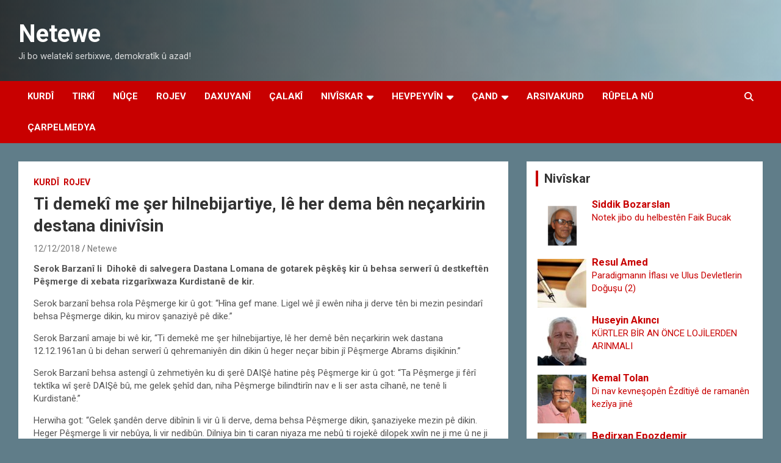

--- FILE ---
content_type: text/html; charset=UTF-8
request_url: https://portal.netewe.com/ti-demeki-me-ser-hilnebijartiye-le-her-dema-ben-necarkirin-destana-dinivisin/
body_size: 17720
content:
<!doctype html>
<html lang="nl-NL" xmlns:og="http://ogp.me/ns#" xmlns:fb="http://ogp.me/ns/fb#">
<head>
	<meta charset="UTF-8">
	<meta name="viewport" content="width=device-width, initial-scale=1, shrink-to-fit=no">
	<link rel="profile" href="https://gmpg.org/xfn/11">

	<title>Ti demekî me şer hilnebijartiye, lê her dema bên neçarkirin destana dinivîsin &#8211; Netewe</title>
<meta name='robots' content='max-image-preview:large' />
<link rel='dns-prefetch' href='//static.addtoany.com' />
<link rel='dns-prefetch' href='//fonts.googleapis.com' />
<link rel="alternate" type="application/rss+xml" title="Netewe &raquo; feed" href="https://portal.netewe.com/feed/" />
<link rel="alternate" type="application/rss+xml" title="Netewe &raquo; reacties feed" href="https://portal.netewe.com/comments/feed/" />
<link rel="alternate" type="application/rss+xml" title="Netewe &raquo; Ti demekî me şer hilnebijartiye, lê her dema bên neçarkirin destana dinivîsin reacties feed" href="https://portal.netewe.com/ti-demeki-me-ser-hilnebijartiye-le-her-dema-ben-necarkirin-destana-dinivisin/feed/" />
<link rel="alternate" title="oEmbed (JSON)" type="application/json+oembed" href="https://portal.netewe.com/wp-json/oembed/1.0/embed?url=https%3A%2F%2Fportal.netewe.com%2Fti-demeki-me-ser-hilnebijartiye-le-her-dema-ben-necarkirin-destana-dinivisin%2F" />
<link rel="alternate" title="oEmbed (XML)" type="text/xml+oembed" href="https://portal.netewe.com/wp-json/oembed/1.0/embed?url=https%3A%2F%2Fportal.netewe.com%2Fti-demeki-me-ser-hilnebijartiye-le-her-dema-ben-necarkirin-destana-dinivisin%2F&#038;format=xml" />
<style id='wp-img-auto-sizes-contain-inline-css' type='text/css'>
img:is([sizes=auto i],[sizes^="auto," i]){contain-intrinsic-size:3000px 1500px}
/*# sourceURL=wp-img-auto-sizes-contain-inline-css */
</style>
<style id='wp-emoji-styles-inline-css' type='text/css'>

	img.wp-smiley, img.emoji {
		display: inline !important;
		border: none !important;
		box-shadow: none !important;
		height: 1em !important;
		width: 1em !important;
		margin: 0 0.07em !important;
		vertical-align: -0.1em !important;
		background: none !important;
		padding: 0 !important;
	}
/*# sourceURL=wp-emoji-styles-inline-css */
</style>
<style id='wp-block-library-inline-css' type='text/css'>
:root{--wp-block-synced-color:#7a00df;--wp-block-synced-color--rgb:122,0,223;--wp-bound-block-color:var(--wp-block-synced-color);--wp-editor-canvas-background:#ddd;--wp-admin-theme-color:#007cba;--wp-admin-theme-color--rgb:0,124,186;--wp-admin-theme-color-darker-10:#006ba1;--wp-admin-theme-color-darker-10--rgb:0,107,160.5;--wp-admin-theme-color-darker-20:#005a87;--wp-admin-theme-color-darker-20--rgb:0,90,135;--wp-admin-border-width-focus:2px}@media (min-resolution:192dpi){:root{--wp-admin-border-width-focus:1.5px}}.wp-element-button{cursor:pointer}:root .has-very-light-gray-background-color{background-color:#eee}:root .has-very-dark-gray-background-color{background-color:#313131}:root .has-very-light-gray-color{color:#eee}:root .has-very-dark-gray-color{color:#313131}:root .has-vivid-green-cyan-to-vivid-cyan-blue-gradient-background{background:linear-gradient(135deg,#00d084,#0693e3)}:root .has-purple-crush-gradient-background{background:linear-gradient(135deg,#34e2e4,#4721fb 50%,#ab1dfe)}:root .has-hazy-dawn-gradient-background{background:linear-gradient(135deg,#faaca8,#dad0ec)}:root .has-subdued-olive-gradient-background{background:linear-gradient(135deg,#fafae1,#67a671)}:root .has-atomic-cream-gradient-background{background:linear-gradient(135deg,#fdd79a,#004a59)}:root .has-nightshade-gradient-background{background:linear-gradient(135deg,#330968,#31cdcf)}:root .has-midnight-gradient-background{background:linear-gradient(135deg,#020381,#2874fc)}:root{--wp--preset--font-size--normal:16px;--wp--preset--font-size--huge:42px}.has-regular-font-size{font-size:1em}.has-larger-font-size{font-size:2.625em}.has-normal-font-size{font-size:var(--wp--preset--font-size--normal)}.has-huge-font-size{font-size:var(--wp--preset--font-size--huge)}.has-text-align-center{text-align:center}.has-text-align-left{text-align:left}.has-text-align-right{text-align:right}.has-fit-text{white-space:nowrap!important}#end-resizable-editor-section{display:none}.aligncenter{clear:both}.items-justified-left{justify-content:flex-start}.items-justified-center{justify-content:center}.items-justified-right{justify-content:flex-end}.items-justified-space-between{justify-content:space-between}.screen-reader-text{border:0;clip-path:inset(50%);height:1px;margin:-1px;overflow:hidden;padding:0;position:absolute;width:1px;word-wrap:normal!important}.screen-reader-text:focus{background-color:#ddd;clip-path:none;color:#444;display:block;font-size:1em;height:auto;left:5px;line-height:normal;padding:15px 23px 14px;text-decoration:none;top:5px;width:auto;z-index:100000}html :where(.has-border-color){border-style:solid}html :where([style*=border-top-color]){border-top-style:solid}html :where([style*=border-right-color]){border-right-style:solid}html :where([style*=border-bottom-color]){border-bottom-style:solid}html :where([style*=border-left-color]){border-left-style:solid}html :where([style*=border-width]){border-style:solid}html :where([style*=border-top-width]){border-top-style:solid}html :where([style*=border-right-width]){border-right-style:solid}html :where([style*=border-bottom-width]){border-bottom-style:solid}html :where([style*=border-left-width]){border-left-style:solid}html :where(img[class*=wp-image-]){height:auto;max-width:100%}:where(figure){margin:0 0 1em}html :where(.is-position-sticky){--wp-admin--admin-bar--position-offset:var(--wp-admin--admin-bar--height,0px)}@media screen and (max-width:600px){html :where(.is-position-sticky){--wp-admin--admin-bar--position-offset:0px}}

/*# sourceURL=wp-block-library-inline-css */
</style><style id='global-styles-inline-css' type='text/css'>
:root{--wp--preset--aspect-ratio--square: 1;--wp--preset--aspect-ratio--4-3: 4/3;--wp--preset--aspect-ratio--3-4: 3/4;--wp--preset--aspect-ratio--3-2: 3/2;--wp--preset--aspect-ratio--2-3: 2/3;--wp--preset--aspect-ratio--16-9: 16/9;--wp--preset--aspect-ratio--9-16: 9/16;--wp--preset--color--black: #000000;--wp--preset--color--cyan-bluish-gray: #abb8c3;--wp--preset--color--white: #ffffff;--wp--preset--color--pale-pink: #f78da7;--wp--preset--color--vivid-red: #cf2e2e;--wp--preset--color--luminous-vivid-orange: #ff6900;--wp--preset--color--luminous-vivid-amber: #fcb900;--wp--preset--color--light-green-cyan: #7bdcb5;--wp--preset--color--vivid-green-cyan: #00d084;--wp--preset--color--pale-cyan-blue: #8ed1fc;--wp--preset--color--vivid-cyan-blue: #0693e3;--wp--preset--color--vivid-purple: #9b51e0;--wp--preset--gradient--vivid-cyan-blue-to-vivid-purple: linear-gradient(135deg,rgb(6,147,227) 0%,rgb(155,81,224) 100%);--wp--preset--gradient--light-green-cyan-to-vivid-green-cyan: linear-gradient(135deg,rgb(122,220,180) 0%,rgb(0,208,130) 100%);--wp--preset--gradient--luminous-vivid-amber-to-luminous-vivid-orange: linear-gradient(135deg,rgb(252,185,0) 0%,rgb(255,105,0) 100%);--wp--preset--gradient--luminous-vivid-orange-to-vivid-red: linear-gradient(135deg,rgb(255,105,0) 0%,rgb(207,46,46) 100%);--wp--preset--gradient--very-light-gray-to-cyan-bluish-gray: linear-gradient(135deg,rgb(238,238,238) 0%,rgb(169,184,195) 100%);--wp--preset--gradient--cool-to-warm-spectrum: linear-gradient(135deg,rgb(74,234,220) 0%,rgb(151,120,209) 20%,rgb(207,42,186) 40%,rgb(238,44,130) 60%,rgb(251,105,98) 80%,rgb(254,248,76) 100%);--wp--preset--gradient--blush-light-purple: linear-gradient(135deg,rgb(255,206,236) 0%,rgb(152,150,240) 100%);--wp--preset--gradient--blush-bordeaux: linear-gradient(135deg,rgb(254,205,165) 0%,rgb(254,45,45) 50%,rgb(107,0,62) 100%);--wp--preset--gradient--luminous-dusk: linear-gradient(135deg,rgb(255,203,112) 0%,rgb(199,81,192) 50%,rgb(65,88,208) 100%);--wp--preset--gradient--pale-ocean: linear-gradient(135deg,rgb(255,245,203) 0%,rgb(182,227,212) 50%,rgb(51,167,181) 100%);--wp--preset--gradient--electric-grass: linear-gradient(135deg,rgb(202,248,128) 0%,rgb(113,206,126) 100%);--wp--preset--gradient--midnight: linear-gradient(135deg,rgb(2,3,129) 0%,rgb(40,116,252) 100%);--wp--preset--font-size--small: 13px;--wp--preset--font-size--medium: 20px;--wp--preset--font-size--large: 36px;--wp--preset--font-size--x-large: 42px;--wp--preset--spacing--20: 0.44rem;--wp--preset--spacing--30: 0.67rem;--wp--preset--spacing--40: 1rem;--wp--preset--spacing--50: 1.5rem;--wp--preset--spacing--60: 2.25rem;--wp--preset--spacing--70: 3.38rem;--wp--preset--spacing--80: 5.06rem;--wp--preset--shadow--natural: 6px 6px 9px rgba(0, 0, 0, 0.2);--wp--preset--shadow--deep: 12px 12px 50px rgba(0, 0, 0, 0.4);--wp--preset--shadow--sharp: 6px 6px 0px rgba(0, 0, 0, 0.2);--wp--preset--shadow--outlined: 6px 6px 0px -3px rgb(255, 255, 255), 6px 6px rgb(0, 0, 0);--wp--preset--shadow--crisp: 6px 6px 0px rgb(0, 0, 0);}:where(.is-layout-flex){gap: 0.5em;}:where(.is-layout-grid){gap: 0.5em;}body .is-layout-flex{display: flex;}.is-layout-flex{flex-wrap: wrap;align-items: center;}.is-layout-flex > :is(*, div){margin: 0;}body .is-layout-grid{display: grid;}.is-layout-grid > :is(*, div){margin: 0;}:where(.wp-block-columns.is-layout-flex){gap: 2em;}:where(.wp-block-columns.is-layout-grid){gap: 2em;}:where(.wp-block-post-template.is-layout-flex){gap: 1.25em;}:where(.wp-block-post-template.is-layout-grid){gap: 1.25em;}.has-black-color{color: var(--wp--preset--color--black) !important;}.has-cyan-bluish-gray-color{color: var(--wp--preset--color--cyan-bluish-gray) !important;}.has-white-color{color: var(--wp--preset--color--white) !important;}.has-pale-pink-color{color: var(--wp--preset--color--pale-pink) !important;}.has-vivid-red-color{color: var(--wp--preset--color--vivid-red) !important;}.has-luminous-vivid-orange-color{color: var(--wp--preset--color--luminous-vivid-orange) !important;}.has-luminous-vivid-amber-color{color: var(--wp--preset--color--luminous-vivid-amber) !important;}.has-light-green-cyan-color{color: var(--wp--preset--color--light-green-cyan) !important;}.has-vivid-green-cyan-color{color: var(--wp--preset--color--vivid-green-cyan) !important;}.has-pale-cyan-blue-color{color: var(--wp--preset--color--pale-cyan-blue) !important;}.has-vivid-cyan-blue-color{color: var(--wp--preset--color--vivid-cyan-blue) !important;}.has-vivid-purple-color{color: var(--wp--preset--color--vivid-purple) !important;}.has-black-background-color{background-color: var(--wp--preset--color--black) !important;}.has-cyan-bluish-gray-background-color{background-color: var(--wp--preset--color--cyan-bluish-gray) !important;}.has-white-background-color{background-color: var(--wp--preset--color--white) !important;}.has-pale-pink-background-color{background-color: var(--wp--preset--color--pale-pink) !important;}.has-vivid-red-background-color{background-color: var(--wp--preset--color--vivid-red) !important;}.has-luminous-vivid-orange-background-color{background-color: var(--wp--preset--color--luminous-vivid-orange) !important;}.has-luminous-vivid-amber-background-color{background-color: var(--wp--preset--color--luminous-vivid-amber) !important;}.has-light-green-cyan-background-color{background-color: var(--wp--preset--color--light-green-cyan) !important;}.has-vivid-green-cyan-background-color{background-color: var(--wp--preset--color--vivid-green-cyan) !important;}.has-pale-cyan-blue-background-color{background-color: var(--wp--preset--color--pale-cyan-blue) !important;}.has-vivid-cyan-blue-background-color{background-color: var(--wp--preset--color--vivid-cyan-blue) !important;}.has-vivid-purple-background-color{background-color: var(--wp--preset--color--vivid-purple) !important;}.has-black-border-color{border-color: var(--wp--preset--color--black) !important;}.has-cyan-bluish-gray-border-color{border-color: var(--wp--preset--color--cyan-bluish-gray) !important;}.has-white-border-color{border-color: var(--wp--preset--color--white) !important;}.has-pale-pink-border-color{border-color: var(--wp--preset--color--pale-pink) !important;}.has-vivid-red-border-color{border-color: var(--wp--preset--color--vivid-red) !important;}.has-luminous-vivid-orange-border-color{border-color: var(--wp--preset--color--luminous-vivid-orange) !important;}.has-luminous-vivid-amber-border-color{border-color: var(--wp--preset--color--luminous-vivid-amber) !important;}.has-light-green-cyan-border-color{border-color: var(--wp--preset--color--light-green-cyan) !important;}.has-vivid-green-cyan-border-color{border-color: var(--wp--preset--color--vivid-green-cyan) !important;}.has-pale-cyan-blue-border-color{border-color: var(--wp--preset--color--pale-cyan-blue) !important;}.has-vivid-cyan-blue-border-color{border-color: var(--wp--preset--color--vivid-cyan-blue) !important;}.has-vivid-purple-border-color{border-color: var(--wp--preset--color--vivid-purple) !important;}.has-vivid-cyan-blue-to-vivid-purple-gradient-background{background: var(--wp--preset--gradient--vivid-cyan-blue-to-vivid-purple) !important;}.has-light-green-cyan-to-vivid-green-cyan-gradient-background{background: var(--wp--preset--gradient--light-green-cyan-to-vivid-green-cyan) !important;}.has-luminous-vivid-amber-to-luminous-vivid-orange-gradient-background{background: var(--wp--preset--gradient--luminous-vivid-amber-to-luminous-vivid-orange) !important;}.has-luminous-vivid-orange-to-vivid-red-gradient-background{background: var(--wp--preset--gradient--luminous-vivid-orange-to-vivid-red) !important;}.has-very-light-gray-to-cyan-bluish-gray-gradient-background{background: var(--wp--preset--gradient--very-light-gray-to-cyan-bluish-gray) !important;}.has-cool-to-warm-spectrum-gradient-background{background: var(--wp--preset--gradient--cool-to-warm-spectrum) !important;}.has-blush-light-purple-gradient-background{background: var(--wp--preset--gradient--blush-light-purple) !important;}.has-blush-bordeaux-gradient-background{background: var(--wp--preset--gradient--blush-bordeaux) !important;}.has-luminous-dusk-gradient-background{background: var(--wp--preset--gradient--luminous-dusk) !important;}.has-pale-ocean-gradient-background{background: var(--wp--preset--gradient--pale-ocean) !important;}.has-electric-grass-gradient-background{background: var(--wp--preset--gradient--electric-grass) !important;}.has-midnight-gradient-background{background: var(--wp--preset--gradient--midnight) !important;}.has-small-font-size{font-size: var(--wp--preset--font-size--small) !important;}.has-medium-font-size{font-size: var(--wp--preset--font-size--medium) !important;}.has-large-font-size{font-size: var(--wp--preset--font-size--large) !important;}.has-x-large-font-size{font-size: var(--wp--preset--font-size--x-large) !important;}
/*# sourceURL=global-styles-inline-css */
</style>

<style id='classic-theme-styles-inline-css' type='text/css'>
/*! This file is auto-generated */
.wp-block-button__link{color:#fff;background-color:#32373c;border-radius:9999px;box-shadow:none;text-decoration:none;padding:calc(.667em + 2px) calc(1.333em + 2px);font-size:1.125em}.wp-block-file__button{background:#32373c;color:#fff;text-decoration:none}
/*# sourceURL=/wp-includes/css/classic-themes.min.css */
</style>
<link rel='stylesheet' id='contact-form-7-css' href='https://usercontent.one/wp/portal.netewe.com/wp-content/plugins/contact-form-7/includes/css/styles.css?ver=6.1.4&media=1751462304' type='text/css' media='all' />
<link rel='stylesheet' id='ppress-frontend-css' href='https://usercontent.one/wp/portal.netewe.com/wp-content/plugins/wp-user-avatar/assets/css/frontend.min.css?ver=4.16.8&media=1751462304' type='text/css' media='all' />
<link rel='stylesheet' id='ppress-flatpickr-css' href='https://usercontent.one/wp/portal.netewe.com/wp-content/plugins/wp-user-avatar/assets/flatpickr/flatpickr.min.css?ver=4.16.8&media=1751462304' type='text/css' media='all' />
<link rel='stylesheet' id='ppress-select2-css' href='https://usercontent.one/wp/portal.netewe.com/wp-content/plugins/wp-user-avatar/assets/select2/select2.min.css?ver=6.9&media=1751462304' type='text/css' media='all' />
<link rel='stylesheet' id='bootstrap-style-css' href='https://usercontent.one/wp/portal.netewe.com/wp-content/themes/newscard/assets/library/bootstrap/css/bootstrap.min.css?ver=4.0.0&media=1751462304' type='text/css' media='all' />
<link rel='stylesheet' id='font-awesome-style-css' href='https://usercontent.one/wp/portal.netewe.com/wp-content/themes/newscard/assets/library/font-awesome/css/all.min.css?ver=6.9&media=1751462304' type='text/css' media='all' />
<link rel='stylesheet' id='newscard-google-fonts-css' href='//fonts.googleapis.com/css?family=Roboto%3A100%2C300%2C300i%2C400%2C400i%2C500%2C500i%2C700%2C700i&#038;ver=6.9' type='text/css' media='all' />
<link rel='stylesheet' id='newscard-style-css' href='https://usercontent.one/wp/portal.netewe.com/wp-content/themes/newscard/style.css?ver=6.9&media=1751462304' type='text/css' media='all' />
<link rel='stylesheet' id='fancybox-css' href='https://usercontent.one/wp/portal.netewe.com/wp-content/plugins/easy-fancybox/fancybox/1.5.4/jquery.fancybox.min.css?ver=6.9&media=1751462304' type='text/css' media='screen' />
<style id='fancybox-inline-css' type='text/css'>
#fancybox-outer{background:#ffffff}#fancybox-content{background:#ffffff;border-color:#ffffff;color:#000000;}#fancybox-title,#fancybox-title-float-main{color:#fff}
/*# sourceURL=fancybox-inline-css */
</style>
<link rel='stylesheet' id='addtoany-css' href='https://usercontent.one/wp/portal.netewe.com/wp-content/plugins/add-to-any/addtoany.min.css?ver=1.16&media=1751462304' type='text/css' media='all' />
<script type="text/javascript" id="addtoany-core-js-before">
/* <![CDATA[ */
window.a2a_config=window.a2a_config||{};a2a_config.callbacks=[];a2a_config.overlays=[];a2a_config.templates={};a2a_localize = {
	Share: "Delen",
	Save: "Opslaan",
	Subscribe: "Inschrijven",
	Email: "E-mail",
	Bookmark: "Bookmark",
	ShowAll: "Alles weergeven",
	ShowLess: "Niet alles weergeven",
	FindServices: "Vind dienst(en)",
	FindAnyServiceToAddTo: "Vind direct een dienst om aan toe te voegen",
	PoweredBy: "Mede mogelijk gemaakt door",
	ShareViaEmail: "Delen per e-mail",
	SubscribeViaEmail: "Abonneren via e-mail",
	BookmarkInYourBrowser: "Bookmark in je browser",
	BookmarkInstructions: "Druk op Ctrl+D of \u2318+D om deze pagina te bookmarken",
	AddToYourFavorites: "Voeg aan je favorieten toe",
	SendFromWebOrProgram: "Stuur vanuit elk e-mailadres of e-mail programma",
	EmailProgram: "E-mail programma",
	More: "Meer&#8230;",
	ThanksForSharing: "Bedankt voor het delen!",
	ThanksForFollowing: "Dank voor het volgen!"
};


//# sourceURL=addtoany-core-js-before
/* ]]> */
</script>
<script type="text/javascript" defer src="https://static.addtoany.com/menu/page.js" id="addtoany-core-js"></script>
<script type="text/javascript" src="https://portal.netewe.com/wp-includes/js/jquery/jquery.min.js?ver=3.7.1" id="jquery-core-js"></script>
<script type="text/javascript" src="https://portal.netewe.com/wp-includes/js/jquery/jquery-migrate.min.js?ver=3.4.1" id="jquery-migrate-js"></script>
<script type="text/javascript" defer src="https://usercontent.one/wp/portal.netewe.com/wp-content/plugins/add-to-any/addtoany.min.js?ver=1.1&media=1751462304" id="addtoany-jquery-js"></script>
<script type="text/javascript" src="https://usercontent.one/wp/portal.netewe.com/wp-content/plugins/related-posts-thumbnails/assets/js/front.min.js?ver=4.3.1&media=1751462304" id="rpt_front_style-js"></script>
<script type="text/javascript" src="https://usercontent.one/wp/portal.netewe.com/wp-content/plugins/related-posts-thumbnails/assets/js/lazy-load.js?ver=4.3.1&media=1751462304" id="rpt-lazy-load-js"></script>
<script type="text/javascript" src="https://usercontent.one/wp/portal.netewe.com/wp-content/plugins/wp-user-avatar/assets/flatpickr/flatpickr.min.js?ver=4.16.8&media=1751462304" id="ppress-flatpickr-js"></script>
<script type="text/javascript" src="https://usercontent.one/wp/portal.netewe.com/wp-content/plugins/wp-user-avatar/assets/select2/select2.min.js?ver=4.16.8&media=1751462304" id="ppress-select2-js"></script>
<link rel="https://api.w.org/" href="https://portal.netewe.com/wp-json/" /><link rel="alternate" title="JSON" type="application/json" href="https://portal.netewe.com/wp-json/wp/v2/posts/15778" /><link rel="EditURI" type="application/rsd+xml" title="RSD" href="https://portal.netewe.com/xmlrpc.php?rsd" />
<meta name="generator" content="WordPress 6.9" />
<link rel="canonical" href="https://portal.netewe.com/ti-demeki-me-ser-hilnebijartiye-le-her-dema-ben-necarkirin-destana-dinivisin/" />
<link rel='shortlink' href='https://portal.netewe.com/?p=15778' />
<style>[class*=" icon-oc-"],[class^=icon-oc-]{speak:none;font-style:normal;font-weight:400;font-variant:normal;text-transform:none;line-height:1;-webkit-font-smoothing:antialiased;-moz-osx-font-smoothing:grayscale}.icon-oc-one-com-white-32px-fill:before{content:"901"}.icon-oc-one-com:before{content:"900"}#one-com-icon,.toplevel_page_onecom-wp .wp-menu-image{speak:none;display:flex;align-items:center;justify-content:center;text-transform:none;line-height:1;-webkit-font-smoothing:antialiased;-moz-osx-font-smoothing:grayscale}.onecom-wp-admin-bar-item>a,.toplevel_page_onecom-wp>.wp-menu-name{font-size:16px;font-weight:400;line-height:1}.toplevel_page_onecom-wp>.wp-menu-name img{width:69px;height:9px;}.wp-submenu-wrap.wp-submenu>.wp-submenu-head>img{width:88px;height:auto}.onecom-wp-admin-bar-item>a img{height:7px!important}.onecom-wp-admin-bar-item>a img,.toplevel_page_onecom-wp>.wp-menu-name img{opacity:.8}.onecom-wp-admin-bar-item.hover>a img,.toplevel_page_onecom-wp.wp-has-current-submenu>.wp-menu-name img,li.opensub>a.toplevel_page_onecom-wp>.wp-menu-name img{opacity:1}#one-com-icon:before,.onecom-wp-admin-bar-item>a:before,.toplevel_page_onecom-wp>.wp-menu-image:before{content:'';position:static!important;background-color:rgba(240,245,250,.4);border-radius:102px;width:18px;height:18px;padding:0!important}.onecom-wp-admin-bar-item>a:before{width:14px;height:14px}.onecom-wp-admin-bar-item.hover>a:before,.toplevel_page_onecom-wp.opensub>a>.wp-menu-image:before,.toplevel_page_onecom-wp.wp-has-current-submenu>.wp-menu-image:before{background-color:#76b82a}.onecom-wp-admin-bar-item>a{display:inline-flex!important;align-items:center;justify-content:center}#one-com-logo-wrapper{font-size:4em}#one-com-icon{vertical-align:middle}.imagify-welcome{display:none !important;}</style>        <style>
            #related_posts_thumbnails li {
                border-right: 1px solid #DDDDDD;
                background-color: #FFFFFF            }

            #related_posts_thumbnails li:hover {
                background-color: #EEEEEF;
            }

            .relpost_content {
                font-size: 12px;
                color: #333333;
            }

            .relpost-block-single {
                background-color: #FFFFFF;
                border-right: 1px solid #DDDDDD;
                border-left: 1px solid #DDDDDD;
                margin-right: -1px;
            }

            .relpost-block-single:hover {
                background-color: #EEEEEF;
            }
        </style>

        <link rel="pingback" href="https://portal.netewe.com/xmlrpc.php">		<style type="text/css">
					.site-title a,
			.site-description {
				color: #141414;
			}
				</style>
		<style type="text/css" id="custom-background-css">
body.custom-background { background-color: #607d89; }
</style>
	<link rel="icon" href="https://usercontent.one/wp/portal.netewe.com/wp-content/uploads/2025/12/cropped-Logo-ala-32x32.png?media=1751462304" sizes="32x32" />
<link rel="icon" href="https://usercontent.one/wp/portal.netewe.com/wp-content/uploads/2025/12/cropped-Logo-ala-192x192.png?media=1751462304" sizes="192x192" />
<link rel="apple-touch-icon" href="https://usercontent.one/wp/portal.netewe.com/wp-content/uploads/2025/12/cropped-Logo-ala-180x180.png?media=1751462304" />
<meta name="msapplication-TileImage" content="https://usercontent.one/wp/portal.netewe.com/wp-content/uploads/2025/12/cropped-Logo-ala-270x270.png?media=1751462304" />
		<style type="text/css" id="wp-custom-css">
			.post-img-wrap .post-img,
.page-single-img-wrap .post-img {
	position: absolute;
	top: 0;
	left: 0;
	right: 0;
	bottom: 0;
	background-size: contain;
	background-position: center center;
	background-repeat: no-repeat;
	transition: all ease-in-out 0.5s;
	-webkit-transition: all ease-in-out 0.5s;
	-moz-transition: all ease-in-out 0.5s;
	transform: scale(1.006);
	-webkit-transform: scale(1.006);
	-moz-transform: scale(1.006);
}
.post-img-wrap, .page-single-img-wrap {
    display: block;
    position: relative;
    overflow: hidden;
	    background-color: #fff
   }		</style>
		
<!-- START - Heateor Open Graph Meta Tags 1.1.12 -->
<link rel="canonical" href="https://portal.netewe.com/ti-demeki-me-ser-hilnebijartiye-le-her-dema-ben-necarkirin-destana-dinivisin/"/>
<meta name="description" content="Serok Barzanî li  Dihokê di salvegera Dastana Lomana de gotarek pêşkêş kir û behsa serwerî û destkeftên Pêşmerge di xebata rizgarîxwaza Kurdistanê de kir. Serok barzanî behsa rola Pêşmerge kir û got: “Hîna gef mane. Ligel wê jî ewên niha ji derve tên bi mezin pesindarî behsa Pêşmerge dikin, ku mirov"/>
<meta property="og:locale" content="nl_NL"/>
<meta property="og:site_name" content="Netewe"/>
<meta property="og:title" content="Ti demekî me şer hilnebijartiye, lê her dema bên neçarkirin destana dinivîsin"/>
<meta property="og:url" content="https://portal.netewe.com/ti-demeki-me-ser-hilnebijartiye-le-her-dema-ben-necarkirin-destana-dinivisin/"/>
<meta property="og:type" content="article"/>
<meta property="og:image" content="https://usercontent.one/wp/portal.netewe.com/wp-content/uploads/2018/12/EFD3A1A2-F028-4F68-9FB4-26D0F47152C6.jpeg?media=1751462304"/>
<meta property="og:description" content="Serok Barzanî li  Dihokê di salvegera Dastana Lomana de gotarek pêşkêş kir û behsa serwerî û destkeftên Pêşmerge di xebata rizgarîxwaza Kurdistanê de kir. Serok barzanî behsa rola Pêşmerge kir û got: “Hîna gef mane. Ligel wê jî ewên niha ji derve tên bi mezin pesindarî behsa Pêşmerge dikin, ku mirov"/>
<meta name="twitter:title" content="Ti demekî me şer hilnebijartiye, lê her dema bên neçarkirin destana dinivîsin"/>
<meta name="twitter:url" content="https://portal.netewe.com/ti-demeki-me-ser-hilnebijartiye-le-her-dema-ben-necarkirin-destana-dinivisin/"/>
<meta name="twitter:description" content="Serok Barzanî li  Dihokê di salvegera Dastana Lomana de gotarek pêşkêş kir û behsa serwerî û destkeftên Pêşmerge di xebata rizgarîxwaza Kurdistanê de kir. Serok barzanî behsa rola Pêşmerge kir û got: “Hîna gef mane. Ligel wê jî ewên niha ji derve tên bi mezin pesindarî behsa Pêşmerge dikin, ku mirov"/>
<meta name="twitter:image" content="https://usercontent.one/wp/portal.netewe.com/wp-content/uploads/2018/12/EFD3A1A2-F028-4F68-9FB4-26D0F47152C6.jpeg?media=1751462304"/>
<meta name="twitter:card" content="summary_large_image"/>
<meta itemprop="name" content="Ti demekî me şer hilnebijartiye, lê her dema bên neçarkirin destana dinivîsin"/>
<meta itemprop="description" content="Serok Barzanî li  Dihokê di salvegera Dastana Lomana de gotarek pêşkêş kir û behsa serwerî û destkeftên Pêşmerge di xebata rizgarîxwaza Kurdistanê de kir. Serok barzanî behsa rola Pêşmerge kir û got: “Hîna gef mane. Ligel wê jî ewên niha ji derve tên bi mezin pesindarî behsa Pêşmerge dikin, ku mirov"/>
<meta itemprop="image" content="https://usercontent.one/wp/portal.netewe.com/wp-content/uploads/2018/12/EFD3A1A2-F028-4F68-9FB4-26D0F47152C6.jpeg?media=1751462304"/>
<!-- END - Heateor Open Graph Meta Tags -->

<link rel='stylesheet' id='author-avatars-widget-css' href='https://usercontent.one/wp/portal.netewe.com/wp-content/plugins/author-avatars/css/widget.css?ver=2.1.25&media=1751462304' type='text/css' media='all' />
</head>

<body class="wp-singular post-template-default single single-post postid-15778 single-format-standard custom-background wp-theme-newscard theme-body group-blog">

<div id="page" class="site">
	<a class="skip-link screen-reader-text" href="#content">Ga naar de inhoud</a>
	
	<header id="masthead" class="site-header">
				<nav class="navbar navbar-expand-lg d-block">
			<div class="navbar-head navbar-bg-set header-overlay-dark"  style="background-image:url('http://portal.netewe.com/wp-content/uploads/2023/11/Sindimen.png');">
				<div class="container">
					<div class="row navbar-head-row align-items-center">
						<div class="col-lg-4">
							<div class="site-branding navbar-brand">
																	<h2 class="site-title"><a href="https://portal.netewe.com/" rel="home">Netewe</a></h2>
																	<p class="site-description">Ji bo welatekî serbixwe, demokratîk û azad!</p>
															</div><!-- .site-branding .navbar-brand -->
						</div>
											</div><!-- .row -->
				</div><!-- .container -->
			</div><!-- .navbar-head -->
			<div class="navigation-bar">
				<div class="navigation-bar-top">
					<div class="container">
						<button class="navbar-toggler menu-toggle" type="button" data-toggle="collapse" data-target="#navbarCollapse" aria-controls="navbarCollapse" aria-expanded="false" aria-label="Toggle navigatie"></button>
						<span class="search-toggle"></span>
					</div><!-- .container -->
					<div class="search-bar">
						<div class="container">
							<div class="search-block off">
								<form action="https://portal.netewe.com/" method="get" class="search-form">
	<label class="assistive-text"> Zoeken </label>
	<div class="input-group">
		<input type="search" value="" placeholder="Zoeken" class="form-control s" name="s">
		<div class="input-group-prepend">
			<button class="btn btn-theme">Zoeken</button>
		</div>
	</div>
</form><!-- .search-form -->
							</div><!-- .search-box -->
						</div><!-- .container -->
					</div><!-- .search-bar -->
				</div><!-- .navigation-bar-top -->
				<div class="navbar-main">
					<div class="container">
						<div class="collapse navbar-collapse" id="navbarCollapse">
							<div id="site-navigation" class="main-navigation nav-uppercase" role="navigation">
								<ul class="nav-menu navbar-nav d-lg-block"><li id="menu-item-22933" class="menu-item menu-item-type-taxonomy menu-item-object-category current-post-ancestor current-menu-parent current-post-parent menu-item-22933"><a href="https://portal.netewe.com/category/kurdi/">Kurdî</a></li>
<li id="menu-item-22938" class="menu-item menu-item-type-taxonomy menu-item-object-category menu-item-22938"><a href="https://portal.netewe.com/category/tirki/">Tirkî</a></li>
<li id="menu-item-23445" class="menu-item menu-item-type-taxonomy menu-item-object-category menu-item-23445"><a href="https://portal.netewe.com/category/news/">Nûçe</a></li>
<li id="menu-item-23725" class="menu-item menu-item-type-taxonomy menu-item-object-category current-post-ancestor current-menu-parent current-post-parent menu-item-23725"><a href="https://portal.netewe.com/category/hot/">Rojev</a></li>
<li id="menu-item-23128" class="menu-item menu-item-type-taxonomy menu-item-object-category menu-item-23128"><a href="https://portal.netewe.com/category/explanation/">Daxuyanî</a></li>
<li id="menu-item-23450" class="menu-item menu-item-type-taxonomy menu-item-object-category menu-item-23450"><a href="https://portal.netewe.com/category/ziman/calaki/">Çalakî</a></li>
<li id="menu-item-23127" class="menu-item menu-item-type-taxonomy menu-item-object-category menu-item-has-children menu-item-23127"><a href="https://portal.netewe.com/category/niviskar/">Nivîskar</a>
<ul class="sub-menu">
	<li id="menu-item-23446" class="menu-item menu-item-type-taxonomy menu-item-object-category menu-item-23446"><a href="https://portal.netewe.com/category/niviskare-mevan/">Nivîskarê Mêvan</a></li>
</ul>
</li>
<li id="menu-item-23129" class="menu-item menu-item-type-taxonomy menu-item-object-category menu-item-has-children menu-item-23129"><a href="https://portal.netewe.com/category/promoted/">Hevpeyvîn</a>
<ul class="sub-menu">
	<li id="menu-item-23447" class="menu-item menu-item-type-taxonomy menu-item-object-category menu-item-23447"><a href="https://portal.netewe.com/category/panel/">Panel</a></li>
	<li id="menu-item-23449" class="menu-item menu-item-type-taxonomy menu-item-object-category menu-item-23449"><a href="https://portal.netewe.com/category/sersaxi/">Sersaxi</a></li>
</ul>
</li>
<li id="menu-item-23134" class="menu-item menu-item-type-taxonomy menu-item-object-category menu-item-has-children menu-item-23134"><a href="https://portal.netewe.com/category/cand/">Çand</a>
<ul class="sub-menu">
	<li id="menu-item-23130" class="menu-item menu-item-type-taxonomy menu-item-object-category menu-item-23130"><a href="https://portal.netewe.com/category/video/">Vîdeo</a></li>
	<li id="menu-item-23366" class="menu-item menu-item-type-taxonomy menu-item-object-category menu-item-23366"><a href="https://portal.netewe.com/category/belge/">Belge</a></li>
	<li id="menu-item-23131" class="menu-item menu-item-type-taxonomy menu-item-object-category menu-item-23131"><a href="https://portal.netewe.com/category/lekolin/">Lêkolîn</a></li>
	<li id="menu-item-22936" class="menu-item menu-item-type-taxonomy menu-item-object-category menu-item-22936"><a href="https://portal.netewe.com/category/pirtuk/">Pirtûk</a></li>
	<li id="menu-item-23132" class="menu-item menu-item-type-taxonomy menu-item-object-category menu-item-23132"><a href="https://portal.netewe.com/category/huner/">Huner</a></li>
	<li id="menu-item-23728" class="menu-item menu-item-type-post_type menu-item-object-post menu-item-23728"><a href="https://portal.netewe.com/hawar-u-celadet-ali-bedir-xan/">Arşîva Kurd</a></li>
</ul>
</li>
<li id="menu-item-23135" class="menu-item menu-item-type-custom menu-item-object-custom menu-item-23135"><a href="https://www.arsivakurd.org/">Arsivakurd</a></li>
<li id="menu-item-23137" class="menu-item menu-item-type-custom menu-item-object-custom menu-item-23137"><a href="http://www.rupelanu.com/">Rûpela Nû</a></li>
<li id="menu-item-23136" class="menu-item menu-item-type-custom menu-item-object-custom menu-item-23136"><a href="https://www.facebook.com/carpelmedya">Çarpelmedya</a></li>
</ul>							</div><!-- #site-navigation .main-navigation -->
						</div><!-- .navbar-collapse -->
						<div class="nav-search">
							<span class="search-toggle"></span>
						</div><!-- .nav-search -->
					</div><!-- .container -->
				</div><!-- .navbar-main -->
			</div><!-- .navigation-bar -->
		</nav><!-- .navbar -->

		
		
			</header><!-- #masthead --><div id="content" class="site-content">
	<div class="container">
		<div class="row justify-content-center site-content-row">
			<div id="primary" class="content-area col-lg-8">
				<main id="main" class="site-main">

						<div class="post-15778 post type-post status-publish format-standard has-post-thumbnail hentry category-kurdi category-hot tag-kurdistan tag-rojev">

		
				<div class="entry-meta category-meta">
					<div class="cat-links"><a href="https://portal.netewe.com/category/kurdi/" rel="category tag">Kurdî</a> <a href="https://portal.netewe.com/category/hot/" rel="category tag">Rojev</a></div>
				</div><!-- .entry-meta -->

			
					<header class="entry-header">
				<h1 class="entry-title">Ti demekî me şer hilnebijartiye, lê her dema bên neçarkirin destana dinivîsin</h1>
									<div class="entry-meta">
						<div class="date"><a href="https://portal.netewe.com/ti-demeki-me-ser-hilnebijartiye-le-her-dema-ben-necarkirin-destana-dinivisin/" title="Ti demekî me şer hilnebijartiye, lê her dema bên neçarkirin destana dinivîsin">12/12/2018</a> </div> <div class="by-author vcard author"><a href="https://portal.netewe.com/author/netewe/">Netewe</a> </div>											</div><!-- .entry-meta -->
								</header>
				<div class="entry-content">
			<p><strong>Serok Barzanî li  Dihokê di salvegera Dastana Lomana de gotarek pêşkêş kir û behsa serwerî û destkeftên Pêşmerge di xebata rizgarîxwaza Kurdistanê de kir.</strong></p>
<p>Serok barzanî behsa rola Pêşmerge kir û got: “Hîna gef mane. Ligel wê jî ewên niha ji derve tên bi mezin pesindarî behsa Pêşmerge dikin, ku mirov şanaziyê pê dike.”</p>
<p>Serok Barzanî amaje bi wê kir, “Ti demekê me şer hilnebijartiye, lê her demê bên neçarkirin wek dastana 12.12.1961an û bi dehan serwerî û qehremaniyên din dikin û heger neçar bibin jî Pêşmerge Abrams dişikînin.”</p>
<p>Serok Barzanî behsa astengî û zehmetiyên ku di şerê DAIŞê hatine pêş Pêşmerge kir û got: “Ta Pêşmerge ji fêrî tektîka wî şerê DAIŞê bû, me gelek şehîd dan, niha Pêşmerge bilindtirîn nav e li ser asta cîhanê, ne tenê li Kurdistanê.”</p>
<p>Herwiha got: “Gelek şandên derve dibînin li vir û li derve, dema behsa Pêşmerge dikin, şanaziyeke mezin pê dikin. Heger Pêşmerge li vir nebûya, li vir nedibûn. Dilniya bin ti caran niyaza me nebû ti rojekê dilopek xwîn ne ji me û ne ji hember me birije, ti carî me şer nexwasriye.”</p>
<p>Serok Barzanî amaje bi dastana Lomana ya 12.12.1961an kir û got: “Hatiye çespandin, heger em bikevin ber çi gefa jinavbirinê, lawên me dikarin şerê Abrams bikin.”</p>
<p>Got jî: “Niha em di qonaxeke din de ne, îsal 2 hilbijartin hatin kirin, yek ji bo Parlemantoya Iraqê û ya din ji bo Palemantoya Kurdistanê. Gelek xelk pêşbînî dikir ku PDK bişike bi awayekî ku mikare rabe ser xwe, lê pêşbîniyên wan rast derneketin û PDK wek partiya yekem derket. Her kes jî dizane bê PDK ti biryarek dernakeve û bi taybet li ser astê Kurdistanê.”</p>
<p>Herwiha got: “Niha derfeteke nû hatiye pêş û Adil Ebdilmehdî mirovekî têgihîştî ye û baweriyê wî bi mafê gelê Kurd heye û hêvîdar in di erkê xwe de serkeftî be. Berê û niha jî dibêjim, heta em bi hev re ne, divê pêwendiyên me baş bin, ji ber ku pirsgirêka me li Bexdayê çareser dibe. Lê divê em çaverê bin, ka çi dê bê kirin, lê ez hêvîdar im ku ta astekê em pirsgirêkan çareser bikin.”</p>
<p>Serok Barzanî li ser pêkanîna hikûmeta nû ya Herêma Kurdistanê amaje bi wê jî kir: PDK di hilbijartinên Parlemantoya Kurdistanê bi hêzeke mezin derket û dê dest bi guhartin û çaksaziyan bikin. Niha guftûgo bi aliyên din re dest pê kiriye ji bo pêkanîna hikûmetê, lê ew rewşên berê yên wek 50 bi 50 nema. Baweriya gel daye PDKê, PDKê jî dê wê baweriyê bixe xizmeta gel bikar bîne. Aliyên din bi me hevpar in baş e, lê PDK venager wan awayên ku berê dihatin kirin.”</p>
<p>&nbsp;</p>
<p><iframe src="https://www.youtube.com/embed/yzf2_B9JnIc?feature=oembed" width="1080" height="608" frameborder="0" allowfullscreen="allowfullscreen" data-mce-fragment="1"></iframe></p>
<div class="sharedaddy sd-sharing-enabled">
<div class="robots-nocontent sd-block sd-social sd-social-icon sd-sharing">
<h3 class="sd-title">https://rojevakurd.com/ti-demeki-me-ser-hilnebijartiye-le-her-dema-ben-necarkirin-destana-dinivisin/</h3>
</div>
</div>
<!-- relpost-thumb-wrapper --><div class="relpost-thumb-wrapper"><!-- filter-class --><div class="relpost-thumb-container"><style>.relpost-block-single-image, .relpost-post-image { margin-bottom: 10px; }</style><h3>Hinek nivîsên din:</h3><!-- related_posts_thumbnails --><ul id="related_posts_thumbnails" style="list-style-type:none; list-style-position: inside; padding: 0; margin:0"><li ><a href="https://portal.netewe.com/buroya-wane-xwepesander-hatine-eskence-kirin/"><img class="relpost-post-image lazy-load" alt="Buroya Wanê: Xwepêşander hatine êşkence kirin" data-src="https://usercontent.one/wp/portal.netewe.com/wp-content/uploads/2024/04/van-barosu-150x150.jpg?media=1751462304" width="150" height="150" style="aspect-ratio:1/1"/></a><a href="https://portal.netewe.com/buroya-wane-xwepesander-hatine-eskence-kirin/" class="relpost_content" style="width: 150px;height: 75px; font-family: Arial; "><span class="rpth_list_content"><h2 class="relpost_card_title">Buroya Wanê: Xwepêşander hatine êşkence kirin</h2></span></a></li><li ><a href="https://portal.netewe.com/serihildana-agiri-u-komkujiya-geliye-zilan/"><img class="relpost-post-image lazy-load" alt="Serihildana Agirî û komkujiya Gelîyê Zîlan!" data-src="https://usercontent.one/wp/portal.netewe.com/wp-content/uploads/2017/03/Agiri-150x150.jpg?media=1751462304" width="150" height="150" style="aspect-ratio:1/1"/></a><a href="https://portal.netewe.com/serihildana-agiri-u-komkujiya-geliye-zilan/" class="relpost_content" style="width: 150px;height: 75px; font-family: Arial; "><span class="rpth_list_content"><h2 class="relpost_card_title">&quot;Serihildana Agirî û komkujiya Gelîyê Zîlan!&quot;</h2></span></a></li><li ><a href="https://portal.netewe.com/di-civina-astana-de-mijar-avakirina-suriye-bu/"><img class="relpost-post-image lazy-load" alt="Di civîna Astana de mijar avakirina Sûriyê bû" data-src="https://usercontent.one/wp/portal.netewe.com/wp-content/uploads/2024/01/astana-150x150.jpg?media=1751462304" width="150" height="150" style="aspect-ratio:1/1"/></a><a href="https://portal.netewe.com/di-civina-astana-de-mijar-avakirina-suriye-bu/" class="relpost_content" style="width: 150px;height: 75px; font-family: Arial; "><span class="rpth_list_content"><h2 class="relpost_card_title">Di civîna Astana de mijar avakirina Sûriyê bû</h2></span></a></li></ul><!-- close related_posts_thumbnails --><div style="clear: both"></div></div><!-- close filter class --></div><!-- close relpost-thumb-wrapper --><div class="addtoany_share_save_container addtoany_content addtoany_content_bottom"><div class="a2a_kit a2a_kit_size_32 addtoany_list" data-a2a-url="https://portal.netewe.com/ti-demeki-me-ser-hilnebijartiye-le-her-dema-ben-necarkirin-destana-dinivisin/" data-a2a-title="Ti demekî me şer hilnebijartiye, lê her dema bên neçarkirin destana dinivîsin"><a class="a2a_button_facebook" href="https://www.addtoany.com/add_to/facebook?linkurl=https%3A%2F%2Fportal.netewe.com%2Fti-demeki-me-ser-hilnebijartiye-le-her-dema-ben-necarkirin-destana-dinivisin%2F&amp;linkname=Ti%20demek%C3%AE%20me%20%C5%9Fer%20hilnebijartiye%2C%20l%C3%AA%20her%20dema%20b%C3%AAn%20ne%C3%A7arkirin%20destana%20diniv%C3%AEsin" title="Facebook" rel="nofollow noopener" target="_blank"></a><a class="a2a_button_x" href="https://www.addtoany.com/add_to/x?linkurl=https%3A%2F%2Fportal.netewe.com%2Fti-demeki-me-ser-hilnebijartiye-le-her-dema-ben-necarkirin-destana-dinivisin%2F&amp;linkname=Ti%20demek%C3%AE%20me%20%C5%9Fer%20hilnebijartiye%2C%20l%C3%AA%20her%20dema%20b%C3%AAn%20ne%C3%A7arkirin%20destana%20diniv%C3%AEsin" title="X" rel="nofollow noopener" target="_blank"></a><a class="a2a_button_whatsapp" href="https://www.addtoany.com/add_to/whatsapp?linkurl=https%3A%2F%2Fportal.netewe.com%2Fti-demeki-me-ser-hilnebijartiye-le-her-dema-ben-necarkirin-destana-dinivisin%2F&amp;linkname=Ti%20demek%C3%AE%20me%20%C5%9Fer%20hilnebijartiye%2C%20l%C3%AA%20her%20dema%20b%C3%AAn%20ne%C3%A7arkirin%20destana%20diniv%C3%AEsin" title="WhatsApp" rel="nofollow noopener" target="_blank"></a><a class="a2a_button_outlook_com" href="https://www.addtoany.com/add_to/outlook_com?linkurl=https%3A%2F%2Fportal.netewe.com%2Fti-demeki-me-ser-hilnebijartiye-le-her-dema-ben-necarkirin-destana-dinivisin%2F&amp;linkname=Ti%20demek%C3%AE%20me%20%C5%9Fer%20hilnebijartiye%2C%20l%C3%AA%20her%20dema%20b%C3%AAn%20ne%C3%A7arkirin%20destana%20diniv%C3%AEsin" title="Outlook.com" rel="nofollow noopener" target="_blank"></a><a class="a2a_dd addtoany_share_save addtoany_share" href="https://www.addtoany.com/share"></a></div></div>		</div><!-- entry-content -->

		<footer class="entry-meta"><span class="tag-links"><span class="label">Tags:</span> <a href="https://portal.netewe.com/tag/kurdistan/" rel="tag">Kurdistan</a>, <a href="https://portal.netewe.com/tag/rojev/" rel="tag">Rojev</a></span><!-- .tag-links --></footer><!-- .entry-meta -->	</div><!-- .post-15778 -->

	<nav class="navigation post-navigation" aria-label="Berichten">
		<h2 class="screen-reader-text">Bericht navigatie</h2>
		<div class="nav-links"><div class="nav-previous"><a href="https://portal.netewe.com/15773-2/" rel="prev">Platforma Zimanê Kurdî: Divê zimanê Kurdî di Newrozê de bibe mijara sereke</a></div><div class="nav-next"><a href="https://portal.netewe.com/hilbijartina-gisti-u-heremi-u-siyaseta-pake/" rel="next">Hilbijartina Giştî û Herêmî û Siyaseta PAKê&#8230;</a></div></div>
	</nav>
<div id="comments" class="comments-area">

		<div id="respond" class="comment-respond">
		<h3 id="reply-title" class="comment-reply-title">Geef een reactie <small><a rel="nofollow" id="cancel-comment-reply-link" href="/ti-demeki-me-ser-hilnebijartiye-le-her-dema-ben-necarkirin-destana-dinivisin/#respond" style="display:none;">Reactie annuleren</a></small></h3><form action="https://portal.netewe.com/wp-comments-post.php" method="post" id="commentform" class="comment-form"><p class="comment-notes"><span id="email-notes">Je e-mailadres wordt niet gepubliceerd.</span> <span class="required-field-message">Vereiste velden zijn gemarkeerd met <span class="required">*</span></span></p><p class="comment-form-comment"><label for="comment">Reactie <span class="required">*</span></label> <textarea id="comment" name="comment" cols="45" rows="8" maxlength="65525" required></textarea></p><p class="comment-form-author"><label for="author">Naam <span class="required">*</span></label> <input id="author" name="author" type="text" value="" size="30" maxlength="245" autocomplete="name" required /></p>
<p class="comment-form-email"><label for="email">E-mail <span class="required">*</span></label> <input id="email" name="email" type="email" value="" size="30" maxlength="100" aria-describedby="email-notes" autocomplete="email" required /></p>
<p class="comment-form-url"><label for="url">Site</label> <input id="url" name="url" type="url" value="" size="30" maxlength="200" autocomplete="url" /></p>
<p class="comment-form-cookies-consent"><input id="wp-comment-cookies-consent" name="wp-comment-cookies-consent" type="checkbox" value="yes" /> <label for="wp-comment-cookies-consent">Mijn naam, e-mail en site opslaan in deze browser voor de volgende keer wanneer ik een reactie plaats.</label></p>
<p class="form-submit"><input name="submit" type="submit" id="submit" class="submit" value="Reactie plaatsen" /> <input type='hidden' name='comment_post_ID' value='15778' id='comment_post_ID' />
<input type='hidden' name='comment_parent' id='comment_parent' value='0' />
</p><p style="display: none;"><input type="hidden" id="akismet_comment_nonce" name="akismet_comment_nonce" value="3539aae46b" /></p><p style="display: none !important;" class="akismet-fields-container" data-prefix="ak_"><label>&#916;<textarea name="ak_hp_textarea" cols="45" rows="8" maxlength="100"></textarea></label><input type="hidden" id="ak_js_1" name="ak_js" value="108"/><script>document.getElementById( "ak_js_1" ).setAttribute( "value", ( new Date() ).getTime() );</script></p></form>	</div><!-- #respond -->
	
</div><!-- #comments -->

				</main><!-- #main -->
			</div><!-- #primary -->
			
<aside id="secondary" class="col-lg-4 widget-area" role="complementary">
	<div class="sticky-sidebar">
		<section id="author_avatars-6" class="widget widget_author_avatars"><h3 class="widget-title">Nivîskar</h3><div class="author-list"><div class="user with-name name-group-0-s name-group-last-b user-13 with-biography bio-length- biography-missing with-last-post" style=""><a href="https://portal.netewe.com/author/siddik-bozaslan/" title="Siddik Bozarslan"><span class="avatar"><img data-del="avatar" src='https://usercontent.one/wp/portal.netewe.com/wp-content/uploads/2021/08/siddik-bozarslan_avatar-80x80.png?media=1751462304' class='avatar pp-user-avatar avatar-80 photo ' height='80' width='80' alt="avatar voor Siddik Bozarslan"  style=""  /></span><span class="name"><strong>Siddik Bozarslan</strong></span></a><div class="show_last_post"><a href="https://portal.netewe.com/notek-jibo-du-helbesten-faik-bucak/" rel="bookmark" title="Permanent Link to Notek jibo du helbestên Faik Bucak">Notek jibo du helbestên Faik Bucak</a></div></div><div class="user with-name name-group-0-r name-group-last-a user-74 with-biography bio-length- biography-missing with-last-post" style=""><a href="https://portal.netewe.com/author/resul-amed/" title="Resul Amed"><span class="avatar"><img data-del="avatar" src='https://usercontent.one/wp/portal.netewe.com/wp-content/uploads/2023/11/Niviskari-80x80.jpeg?media=1751462304' class='avatar pp-user-avatar avatar-80 photo ' height='80' width='80' alt="avatar voor Resul Amed"  style=""  /></span><span class="name"><strong>Resul Amed</strong></span></a><div class="show_last_post"><a href="https://portal.netewe.com/paradigmanin-iflasi-ve-ulus-devletlerin-dogusu-2/" rel="bookmark" title="Permanent Link to Paradigmanın İflası ve Ulus Devletlerin Doğuşu (2)">Paradigmanın İflası ve Ulus Devletlerin Doğuşu (2)</a></div></div><div class="user with-name name-group-0-h name-group-last-a user-30 with-biography bio-length- biography-missing with-last-post" style=""><a href="https://portal.netewe.com/author/huseyin/" title="Huseyin Akıncı"><span class="avatar"><img src='https://usercontent.one/wp/portal.netewe.com/wp-content/uploads/2023/12/huseyin-akinci_avatar-80x80.jpg?media=1751462304' srcset='https://usercontent.one/wp/portal.netewe.com/wp-content/uploads/2023/12/huseyin-akinci_avatar-160x160.jpg?media=1751462304 2x' class='avatar avatar-80 photo' height='80' width='80' loading='lazy' decoding='async' alt="avatar voor Huseyin Akıncı"  style=""  /></span><span class="name"><strong>Huseyin Akıncı</strong></span></a><div class="show_last_post"><a href="https://portal.netewe.com/kurtler-bir-an-once-lojilerden-arinmali/" rel="bookmark" title="Permanent Link to KÜRTLER BİR AN ÖNCE LOJİLERDEN ARINMALI">KÜRTLER BİR AN ÖNCE LOJİLERDEN ARINMALI</a></div></div><div class="user with-name name-group-0-k name-group-last-t user-36 with-biography bio-length- biography-missing with-last-post" style=""><a href="https://portal.netewe.com/author/kemal-tolan/" title="Kemal Tolan"><span class="avatar"><img src='https://usercontent.one/wp/portal.netewe.com/wp-content/uploads/2024/09/kemal-tolan_avatar-80x80.png?media=1751462304' srcset='https://usercontent.one/wp/portal.netewe.com/wp-content/uploads/2024/09/kemal-tolan_avatar-160x160.png?media=1751462304 2x' class='avatar avatar-80 photo' height='80' width='80' loading='lazy' decoding='async' alt="avatar voor Kemal Tolan"  style=""  /></span><span class="name"><strong>Kemal Tolan</strong></span></a><div class="show_last_post"><a href="https://portal.netewe.com/di-nav-kevnesopen-ezditiye-de-ramanen-keziya-jine/" rel="bookmark" title="Permanent Link to Di nav kevneşopên Êzdîtiyê de ramanên kezîya jinê">Di nav kevneşopên Êzdîtiyê de ramanên kezîya jinê</a></div></div><div class="user with-name name-group-0-b name-group-last-e user-60 with-biography bio-length- biography-missing with-last-post" style=""><a href="https://portal.netewe.com/author/bedirxan-epozdemir/" title="Bedirxan Epozdemir"><span class="avatar"><img src='https://usercontent.one/wp/portal.netewe.com/wp-content/uploads/2025/02/bedirxan-epozdemir_avatar-80x80.jpg?media=1751462304' srcset='https://usercontent.one/wp/portal.netewe.com/wp-content/uploads/2025/02/bedirxan-epozdemir_avatar-160x160.jpg?media=1751462304 2x' class='avatar avatar-80 photo' height='80' width='80' loading='lazy' decoding='async' alt="avatar voor Bedirxan Epozdemir"  style=""  /></span><span class="name"><strong>Bedirxan Epozdemir</strong></span></a><div class="show_last_post"><a href="https://portal.netewe.com/cozum-gozyaslarinda-degil-ulusal-birlikte/" rel="bookmark" title="Permanent Link to Çözüm gözyaşlarında değil , Ulusal Birlikte.">Çözüm gözyaşlarında değil , Ulusal Birlikte.</a></div></div><div class="user with-name name-group-0-h name-group-last-t user-58 with-biography bio-length- biography-missing with-last-post" style=""><a href="https://portal.netewe.com/author/husamettin-turan/" title="Hüsamettin Turan"><span class="avatar"><img data-del="avatar" src='https://usercontent.one/wp/portal.netewe.com/wp-content/uploads/2025/01/Husamettin-Turan-80x80.jpg?media=1751462304' class='avatar pp-user-avatar avatar-80 photo ' height='80' width='80' alt="avatar voor Hüsamettin Turan"  style=""  /></span><span class="name"><strong>Hüsamettin Turan</strong></span></a><div class="show_last_post"><a href="https://portal.netewe.com/ulus-inkar-ve-asimilasyon-kurdistanda-devletlesmenin-engellenme-dinamikleri/" rel="bookmark" title="Permanent Link to Ulus, İnkâr ve Asimilasyon – Kürdistan’da Devletleşmenin Engellenme Dinamikleri">Ulus, İnkâr ve Asimilasyon – Kürdistan’da Devletleşmenin Engellenme Dinamikleri</a></div></div><div class="user with-name name-group-0-i name-group-last-t user-63 with-biography bio-length- biography-missing with-last-post" style=""><a href="https://portal.netewe.com/author/iskan-tolun/" title="iskan Tolun"><span class="avatar"><img data-del="avatar" src='https://usercontent.one/wp/portal.netewe.com/wp-content/uploads/2024/11/Iskan-Tolun-80x80.jpg?media=1751462304' class='avatar pp-user-avatar avatar-80 photo ' height='80' width='80' alt="avatar voor iskan Tolun"  style=""  /></span><span class="name"><strong>iskan Tolun</strong></span></a><div class="show_last_post"><a href="https://portal.netewe.com/katliami-durdurun/" rel="bookmark" title="Permanent Link to Katliamı Durdurun!..">Katliamı Durdurun!..</a></div></div><div class="user with-name name-group-0-c name-group-last-a user-6 with-biography bio-length- biography-missing with-last-post" style=""><a href="https://portal.netewe.com/author/cano-amedi/" title="Cano AMEDÎ"><span class="avatar"><img data-del="avatar" src='https://usercontent.one/wp/portal.netewe.com/wp-content/uploads/2024/10/cano-amedI_avatar_1-80x80.jpg?media=1751462304' class='avatar pp-user-avatar avatar-80 photo ' height='80' width='80' alt="avatar voor Cano AMEDÎ"  style=""  /></span><span class="name"><strong>Cano AMEDÎ</strong></span></a><div class="show_last_post"><a href="https://portal.netewe.com/ortak-kurd-aklinin-milli-tarihsel-gorev-ve-sorumlulugu/" rel="bookmark" title="Permanent Link to ORTAK KÜRD AKLININ MİLLİ, TARİHSEL GÖREV VE SORUMLULUĞU">ORTAK KÜRD AKLININ MİLLİ, TARİHSEL GÖREV VE SORUMLULUĞU</a></div></div></div></section>	</div><!-- .sticky-sidebar -->
</aside><!-- #secondary -->
		</div><!-- row -->
	</div><!-- .container -->
</div><!-- #content .site-content-->
	<footer id="colophon" class="site-footer" role="contentinfo">
		
			<div class="container">
				<section class="featured-stories">
								<h3 class="stories-title">
									<a href="https://portal.netewe.com/category/arsivakurd/">Belgeyên Arşîva Kurd</a>
							</h3>
							<div class="row gutter-parent-14">
													<div class="col-sm-6 col-lg-3">
								<div class="post-boxed">
																			<div class="post-img-wrap">
											<div class="featured-post-img">
												<a href="https://portal.netewe.com/leylana-rastiye-u-kula-dil/" class="post-img" style="background-image: url('https://usercontent.one/wp/portal.netewe.com/wp-content/uploads/2023/12/Hawar-Cotmeh.png?media=1751462304');"></a>
											</div>
											<div class="entry-meta category-meta">
												<div class="cat-links"><a href="https://portal.netewe.com/category/arsivakurd/" rel="category tag">Arşîva Kurd</a> <a href="https://portal.netewe.com/category/kovar/" rel="category tag">Kovar</a></div>
											</div><!-- .entry-meta -->
										</div><!-- .post-img-wrap -->
																		<div class="post-content">
																				<h3 class="entry-title"><a href="https://portal.netewe.com/leylana-rastiye-u-kula-dil/">Leylana Rastîyê û Kula Dil</a></h3>																					<div class="entry-meta">
												<div class="date"><a href="https://portal.netewe.com/leylana-rastiye-u-kula-dil/" title="Leylana Rastîyê û Kula Dil">18/12/2023</a> </div> <div class="by-author vcard author"><a href="https://portal.netewe.com/author/netewe/">Netewe</a> </div>											</div>
																			</div><!-- .post-content -->
								</div><!-- .post-boxed -->
							</div><!-- .col-sm-6 .col-lg-3 -->
													<div class="col-sm-6 col-lg-3">
								<div class="post-boxed">
																			<div class="post-img-wrap">
											<div class="featured-post-img">
												<a href="https://portal.netewe.com/welat-welatini-u-al/" class="post-img" style="background-image: url('https://usercontent.one/wp/portal.netewe.com/wp-content/uploads/2023/12/Hawar-Ilon.png?media=1751462304');"></a>
											</div>
											<div class="entry-meta category-meta">
												<div class="cat-links"><a href="https://portal.netewe.com/category/arsivakurd/" rel="category tag">Arşîva Kurd</a> <a href="https://portal.netewe.com/category/kovar/" rel="category tag">Kovar</a> <a href="https://portal.netewe.com/category/kurdi/" rel="category tag">Kurdî</a></div>
											</div><!-- .entry-meta -->
										</div><!-- .post-img-wrap -->
																		<div class="post-content">
																				<h3 class="entry-title"><a href="https://portal.netewe.com/welat-welatini-u-al/">Welat, Welatînî û Al</a></h3>																					<div class="entry-meta">
												<div class="date"><a href="https://portal.netewe.com/welat-welatini-u-al/" title="Welat, Welatînî û Al">16/12/2023</a> </div> <div class="by-author vcard author"><a href="https://portal.netewe.com/author/netewe/">Netewe</a> </div>											</div>
																			</div><!-- .post-content -->
								</div><!-- .post-boxed -->
							</div><!-- .col-sm-6 .col-lg-3 -->
													<div class="col-sm-6 col-lg-3">
								<div class="post-boxed">
																			<div class="post-img-wrap">
											<div class="featured-post-img">
												<a href="https://portal.netewe.com/hawar-seraniya-zmane-kurdmanci/" class="post-img" style="background-image: url('https://usercontent.one/wp/portal.netewe.com/wp-content/uploads/2023/12/Hawar-165.png?media=1751462304');"></a>
											</div>
											<div class="entry-meta category-meta">
												<div class="cat-links"><a href="https://portal.netewe.com/category/arsivakurd/" rel="category tag">Arşîva Kurd</a> <a href="https://portal.netewe.com/category/kovar/" rel="category tag">Kovar</a> <a href="https://portal.netewe.com/category/kurdi/" rel="category tag">Kurdî</a></div>
											</div><!-- .entry-meta -->
										</div><!-- .post-img-wrap -->
																		<div class="post-content">
																				<h3 class="entry-title"><a href="https://portal.netewe.com/hawar-seraniya-zmane-kurdmanci/">Hawar: Şêranîya Zmanê Kurdmancî</a></h3>																					<div class="entry-meta">
												<div class="date"><a href="https://portal.netewe.com/hawar-seraniya-zmane-kurdmanci/" title="Hawar: Şêranîya Zmanê Kurdmancî">14/12/2023</a> </div> <div class="by-author vcard author"><a href="https://portal.netewe.com/author/netewe/">Netewe</a> </div>											</div>
																			</div><!-- .post-content -->
								</div><!-- .post-boxed -->
							</div><!-- .col-sm-6 .col-lg-3 -->
													<div class="col-sm-6 col-lg-3">
								<div class="post-boxed">
																			<div class="post-img-wrap">
											<div class="featured-post-img">
												<a href="https://portal.netewe.com/cirok-ber-tevna-mahfure/" class="post-img" style="background-image: url('https://usercontent.one/wp/portal.netewe.com/wp-content/uploads/2023/12/Hawar-tevna-Mhfure.png?media=1751462304');"></a>
											</div>
											<div class="entry-meta category-meta">
												<div class="cat-links"><a href="https://portal.netewe.com/category/arsivakurd/" rel="category tag">Arşîva Kurd</a> <a href="https://portal.netewe.com/category/kovar/" rel="category tag">Kovar</a> <a href="https://portal.netewe.com/category/kurdi/" rel="category tag">Kurdî</a></div>
											</div><!-- .entry-meta -->
										</div><!-- .post-img-wrap -->
																		<div class="post-content">
																				<h3 class="entry-title"><a href="https://portal.netewe.com/cirok-ber-tevna-mahfure/">Çirok û helbest: BER TEVNA MAHFÛRÊ &#8211; YEKBÛN Û YEKÎTÎYA KURDÎ- Dr. Kamiran Alî Bedir-Xan</a></h3>																					<div class="entry-meta">
												<div class="date"><a href="https://portal.netewe.com/cirok-ber-tevna-mahfure/" title="Çirok û helbest: BER TEVNA MAHFÛRÊ &#8211; YEKBÛN Û YEKÎTÎYA KURDÎ- Dr. Kamiran Alî Bedir-Xan">13/12/2023</a> </div> <div class="by-author vcard author"><a href="https://portal.netewe.com/author/netewe/">Netewe</a> </div>											</div>
																			</div><!-- .post-content -->
								</div><!-- .post-boxed -->
							</div><!-- .col-sm-6 .col-lg-3 -->
											</div><!-- .row -->
				</section><!-- .featured-stories -->
			</div><!-- .container -->
		
				<div class="site-info">
			<div class="container">
				<div class="row">
										<div class="copyright col-lg order-lg-1 text-lg-left">
						<div class="theme-link">
							Copyright &copy; 2026 <a href="https://portal.netewe.com/" title="Netewe" >Netewe</a></div><div class="author-link">Thema door: <a href="https://www.themehorse.com" target="_blank" rel="noopener noreferrer" title="Theme Horse" >Theme Horse</a></div><div class="wp-link">Met trots aangedreven door: <a href="http://wordpress.org/" target="_blank" rel="noopener noreferrer" title="WordPress">WordPress</a></div>					</div><!-- .copyright -->
				</div><!-- .row -->
			</div><!-- .container -->
		</div><!-- .site-info -->
	</footer><!-- #colophon -->
	<div class="back-to-top"><a title="Ga naar boven" href="#masthead"></a></div>
</div><!-- #page -->

<script type="speculationrules">
{"prefetch":[{"source":"document","where":{"and":[{"href_matches":"/*"},{"not":{"href_matches":["/wp-*.php","/wp-admin/*","/wp-content/uploads/*","/wp-content/*","/wp-content/plugins/*","/wp-content/themes/newscard/*","/*\\?(.+)"]}},{"not":{"selector_matches":"a[rel~=\"nofollow\"]"}},{"not":{"selector_matches":".no-prefetch, .no-prefetch a"}}]},"eagerness":"conservative"}]}
</script>

<script type="text/javascript" src="https://portal.netewe.com/wp-includes/js/dist/hooks.min.js?ver=dd5603f07f9220ed27f1" id="wp-hooks-js"></script>
<script type="text/javascript" src="https://portal.netewe.com/wp-includes/js/dist/i18n.min.js?ver=c26c3dc7bed366793375" id="wp-i18n-js"></script>
<script type="text/javascript" id="wp-i18n-js-after">
/* <![CDATA[ */
wp.i18n.setLocaleData( { 'text direction\u0004ltr': [ 'ltr' ] } );
//# sourceURL=wp-i18n-js-after
/* ]]> */
</script>
<script type="text/javascript" src="https://usercontent.one/wp/portal.netewe.com/wp-content/plugins/contact-form-7/includes/swv/js/index.js?ver=6.1.4&media=1751462304" id="swv-js"></script>
<script type="text/javascript" id="contact-form-7-js-translations">
/* <![CDATA[ */
( function( domain, translations ) {
	var localeData = translations.locale_data[ domain ] || translations.locale_data.messages;
	localeData[""].domain = domain;
	wp.i18n.setLocaleData( localeData, domain );
} )( "contact-form-7", {"translation-revision-date":"2025-11-30 09:13:36+0000","generator":"GlotPress\/4.0.3","domain":"messages","locale_data":{"messages":{"":{"domain":"messages","plural-forms":"nplurals=2; plural=n != 1;","lang":"nl"},"This contact form is placed in the wrong place.":["Dit contactformulier staat op de verkeerde plek."],"Error:":["Fout:"]}},"comment":{"reference":"includes\/js\/index.js"}} );
//# sourceURL=contact-form-7-js-translations
/* ]]> */
</script>
<script type="text/javascript" id="contact-form-7-js-before">
/* <![CDATA[ */
var wpcf7 = {
    "api": {
        "root": "https:\/\/portal.netewe.com\/wp-json\/",
        "namespace": "contact-form-7\/v1"
    }
};
//# sourceURL=contact-form-7-js-before
/* ]]> */
</script>
<script type="text/javascript" src="https://usercontent.one/wp/portal.netewe.com/wp-content/plugins/contact-form-7/includes/js/index.js?ver=6.1.4&media=1751462304" id="contact-form-7-js"></script>
<script type="text/javascript" id="ppress-frontend-script-js-extra">
/* <![CDATA[ */
var pp_ajax_form = {"ajaxurl":"https://portal.netewe.com/wp-admin/admin-ajax.php","confirm_delete":"Weet je het zeker?","deleting_text":"Verwijderen...","deleting_error":"Er is een fout opgetreden. Probeer het opnieuw.","nonce":"3f6e5a6eab","disable_ajax_form":"false","is_checkout":"0","is_checkout_tax_enabled":"0","is_checkout_autoscroll_enabled":"true"};
//# sourceURL=ppress-frontend-script-js-extra
/* ]]> */
</script>
<script type="text/javascript" src="https://usercontent.one/wp/portal.netewe.com/wp-content/plugins/wp-user-avatar/assets/js/frontend.min.js?ver=4.16.8&media=1751462304" id="ppress-frontend-script-js"></script>
<script type="text/javascript" src="https://usercontent.one/wp/portal.netewe.com/wp-content/themes/newscard/assets/library/bootstrap/js/popper.min.js?ver=1.12.9&media=1751462304" id="popper-script-js"></script>
<script type="text/javascript" src="https://usercontent.one/wp/portal.netewe.com/wp-content/themes/newscard/assets/library/bootstrap/js/bootstrap.min.js?ver=4.0.0&media=1751462304" id="bootstrap-script-js"></script>
<script type="text/javascript" src="https://usercontent.one/wp/portal.netewe.com/wp-content/themes/newscard/assets/library/match-height/jquery.matchHeight-min.js?ver=0.7.2&media=1751462304" id="jquery-match-height-js"></script>
<script type="text/javascript" src="https://usercontent.one/wp/portal.netewe.com/wp-content/themes/newscard/assets/library/match-height/jquery.matchHeight-settings.js?ver=6.9&media=1751462304" id="newscard-match-height-js"></script>
<script type="text/javascript" src="https://usercontent.one/wp/portal.netewe.com/wp-content/themes/newscard/assets/js/skip-link-focus-fix.js?media=1751462304?ver=20151215" id="newscard-skip-link-focus-fix-js"></script>
<script type="text/javascript" src="https://portal.netewe.com/wp-includes/js/comment-reply.min.js?ver=6.9" id="comment-reply-js" async="async" data-wp-strategy="async" fetchpriority="low"></script>
<script type="text/javascript" src="https://usercontent.one/wp/portal.netewe.com/wp-content/themes/newscard/assets/library/sticky/jquery.sticky.js?ver=1.0.4&media=1751462304" id="jquery-sticky-js"></script>
<script type="text/javascript" src="https://usercontent.one/wp/portal.netewe.com/wp-content/themes/newscard/assets/library/sticky/jquery.sticky-settings.js?ver=6.9&media=1751462304" id="newscard-jquery-sticky-js"></script>
<script type="text/javascript" src="https://usercontent.one/wp/portal.netewe.com/wp-content/themes/newscard/assets/js/scripts.js?ver=6.9&media=1751462304" id="newscard-scripts-js"></script>
<script type="text/javascript" src="https://usercontent.one/wp/portal.netewe.com/wp-content/plugins/easy-fancybox/vendor/purify.min.js?ver=6.9&media=1751462304" id="fancybox-purify-js"></script>
<script type="text/javascript" id="jquery-fancybox-js-extra">
/* <![CDATA[ */
var efb_i18n = {"close":"Sluiten","next":"Volgende","prev":"Vorige","startSlideshow":"Slideshow starten","toggleSize":"Toggle grootte"};
//# sourceURL=jquery-fancybox-js-extra
/* ]]> */
</script>
<script type="text/javascript" src="https://usercontent.one/wp/portal.netewe.com/wp-content/plugins/easy-fancybox/fancybox/1.5.4/jquery.fancybox.min.js?ver=6.9&media=1751462304" id="jquery-fancybox-js"></script>
<script type="text/javascript" id="jquery-fancybox-js-after">
/* <![CDATA[ */
var fb_timeout, fb_opts={'autoScale':true,'showCloseButton':true,'width':560,'height':340,'margin':20,'pixelRatio':'false','padding':10,'centerOnScroll':false,'enableEscapeButton':true,'speedIn':300,'speedOut':300,'overlayShow':true,'hideOnOverlayClick':true,'overlayColor':'#000','overlayOpacity':0.6,'minViewportWidth':320,'minVpHeight':320,'disableCoreLightbox':'true','enableBlockControls':'true','fancybox_openBlockControls':'true' };
if(typeof easy_fancybox_handler==='undefined'){
var easy_fancybox_handler=function(){
jQuery([".nolightbox","a.wp-block-file__button","a.pin-it-button","a[href*='pinterest.com\/pin\/create']","a[href*='facebook.com\/share']","a[href*='twitter.com\/share']"].join(',')).addClass('nofancybox');
jQuery('a.fancybox-close').on('click',function(e){e.preventDefault();jQuery.fancybox.close()});
/* IMG */
						var unlinkedImageBlocks=jQuery(".wp-block-image > img:not(.nofancybox,figure.nofancybox>img)");
						unlinkedImageBlocks.wrap(function() {
							var href = jQuery( this ).attr( "src" );
							return "<a href='" + href + "'></a>";
						});
var fb_IMG_select=jQuery('a[href*=".jpg" i]:not(.nofancybox,li.nofancybox>a,figure.nofancybox>a),area[href*=".jpg" i]:not(.nofancybox),a[href*=".png" i]:not(.nofancybox,li.nofancybox>a,figure.nofancybox>a),area[href*=".png" i]:not(.nofancybox),a[href*=".webp" i]:not(.nofancybox,li.nofancybox>a,figure.nofancybox>a),area[href*=".webp" i]:not(.nofancybox),a[href*=".jpeg" i]:not(.nofancybox,li.nofancybox>a,figure.nofancybox>a),area[href*=".jpeg" i]:not(.nofancybox)');
fb_IMG_select.addClass('fancybox image');
var fb_IMG_sections=jQuery('.gallery,.wp-block-gallery,.tiled-gallery,.wp-block-jetpack-tiled-gallery,.ngg-galleryoverview,.ngg-imagebrowser,.nextgen_pro_blog_gallery,.nextgen_pro_film,.nextgen_pro_horizontal_filmstrip,.ngg-pro-masonry-wrapper,.ngg-pro-mosaic-container,.nextgen_pro_sidescroll,.nextgen_pro_slideshow,.nextgen_pro_thumbnail_grid,.tiled-gallery');
fb_IMG_sections.each(function(){jQuery(this).find(fb_IMG_select).attr('rel','gallery-'+fb_IMG_sections.index(this));});
jQuery('a.fancybox,area.fancybox,.fancybox>a').each(function(){jQuery(this).fancybox(jQuery.extend(true,{},fb_opts,{'transition':'elastic','transitionIn':'elastic','transitionOut':'elastic','opacity':false,'hideOnContentClick':false,'titleShow':true,'titlePosition':'over','titleFromAlt':true,'showNavArrows':true,'enableKeyboardNav':true,'cyclic':false,'mouseWheel':'true','changeSpeed':250,'changeFade':300}))});
};};
jQuery(easy_fancybox_handler);jQuery(document).on('post-load',easy_fancybox_handler);

//# sourceURL=jquery-fancybox-js-after
/* ]]> */
</script>
<script type="text/javascript" src="https://usercontent.one/wp/portal.netewe.com/wp-content/plugins/easy-fancybox/vendor/jquery.easing.min.js?ver=1.4.1&media=1751462304" id="jquery-easing-js"></script>
<script type="text/javascript" src="https://usercontent.one/wp/portal.netewe.com/wp-content/plugins/easy-fancybox/vendor/jquery.mousewheel.min.js?ver=3.1.13&media=1751462304" id="jquery-mousewheel-js"></script>
<script defer type="text/javascript" src="https://usercontent.one/wp/portal.netewe.com/wp-content/plugins/akismet/_inc/akismet-frontend.js?media=1751462304?ver=1762997520" id="akismet-frontend-js"></script>
<script id="wp-emoji-settings" type="application/json">
{"baseUrl":"https://s.w.org/images/core/emoji/17.0.2/72x72/","ext":".png","svgUrl":"https://s.w.org/images/core/emoji/17.0.2/svg/","svgExt":".svg","source":{"concatemoji":"https://portal.netewe.com/wp-includes/js/wp-emoji-release.min.js?ver=6.9"}}
</script>
<script type="module">
/* <![CDATA[ */
/*! This file is auto-generated */
const a=JSON.parse(document.getElementById("wp-emoji-settings").textContent),o=(window._wpemojiSettings=a,"wpEmojiSettingsSupports"),s=["flag","emoji"];function i(e){try{var t={supportTests:e,timestamp:(new Date).valueOf()};sessionStorage.setItem(o,JSON.stringify(t))}catch(e){}}function c(e,t,n){e.clearRect(0,0,e.canvas.width,e.canvas.height),e.fillText(t,0,0);t=new Uint32Array(e.getImageData(0,0,e.canvas.width,e.canvas.height).data);e.clearRect(0,0,e.canvas.width,e.canvas.height),e.fillText(n,0,0);const a=new Uint32Array(e.getImageData(0,0,e.canvas.width,e.canvas.height).data);return t.every((e,t)=>e===a[t])}function p(e,t){e.clearRect(0,0,e.canvas.width,e.canvas.height),e.fillText(t,0,0);var n=e.getImageData(16,16,1,1);for(let e=0;e<n.data.length;e++)if(0!==n.data[e])return!1;return!0}function u(e,t,n,a){switch(t){case"flag":return n(e,"\ud83c\udff3\ufe0f\u200d\u26a7\ufe0f","\ud83c\udff3\ufe0f\u200b\u26a7\ufe0f")?!1:!n(e,"\ud83c\udde8\ud83c\uddf6","\ud83c\udde8\u200b\ud83c\uddf6")&&!n(e,"\ud83c\udff4\udb40\udc67\udb40\udc62\udb40\udc65\udb40\udc6e\udb40\udc67\udb40\udc7f","\ud83c\udff4\u200b\udb40\udc67\u200b\udb40\udc62\u200b\udb40\udc65\u200b\udb40\udc6e\u200b\udb40\udc67\u200b\udb40\udc7f");case"emoji":return!a(e,"\ud83e\u1fac8")}return!1}function f(e,t,n,a){let r;const o=(r="undefined"!=typeof WorkerGlobalScope&&self instanceof WorkerGlobalScope?new OffscreenCanvas(300,150):document.createElement("canvas")).getContext("2d",{willReadFrequently:!0}),s=(o.textBaseline="top",o.font="600 32px Arial",{});return e.forEach(e=>{s[e]=t(o,e,n,a)}),s}function r(e){var t=document.createElement("script");t.src=e,t.defer=!0,document.head.appendChild(t)}a.supports={everything:!0,everythingExceptFlag:!0},new Promise(t=>{let n=function(){try{var e=JSON.parse(sessionStorage.getItem(o));if("object"==typeof e&&"number"==typeof e.timestamp&&(new Date).valueOf()<e.timestamp+604800&&"object"==typeof e.supportTests)return e.supportTests}catch(e){}return null}();if(!n){if("undefined"!=typeof Worker&&"undefined"!=typeof OffscreenCanvas&&"undefined"!=typeof URL&&URL.createObjectURL&&"undefined"!=typeof Blob)try{var e="postMessage("+f.toString()+"("+[JSON.stringify(s),u.toString(),c.toString(),p.toString()].join(",")+"));",a=new Blob([e],{type:"text/javascript"});const r=new Worker(URL.createObjectURL(a),{name:"wpTestEmojiSupports"});return void(r.onmessage=e=>{i(n=e.data),r.terminate(),t(n)})}catch(e){}i(n=f(s,u,c,p))}t(n)}).then(e=>{for(const n in e)a.supports[n]=e[n],a.supports.everything=a.supports.everything&&a.supports[n],"flag"!==n&&(a.supports.everythingExceptFlag=a.supports.everythingExceptFlag&&a.supports[n]);var t;a.supports.everythingExceptFlag=a.supports.everythingExceptFlag&&!a.supports.flag,a.supports.everything||((t=a.source||{}).concatemoji?r(t.concatemoji):t.wpemoji&&t.twemoji&&(r(t.twemoji),r(t.wpemoji)))});
//# sourceURL=https://portal.netewe.com/wp-includes/js/wp-emoji-loader.min.js
/* ]]> */
</script>
<script id="ocvars">var ocSiteMeta = {plugins: {"a3e4aa5d9179da09d8af9b6802f861a8": 1,"2c9812363c3c947e61f043af3c9852d0": 1,"b904efd4c2b650207df23db3e5b40c86": 1,"a3fe9dc9824eccbd72b7e5263258ab2c": 1}}</script>
</body>
</html>
